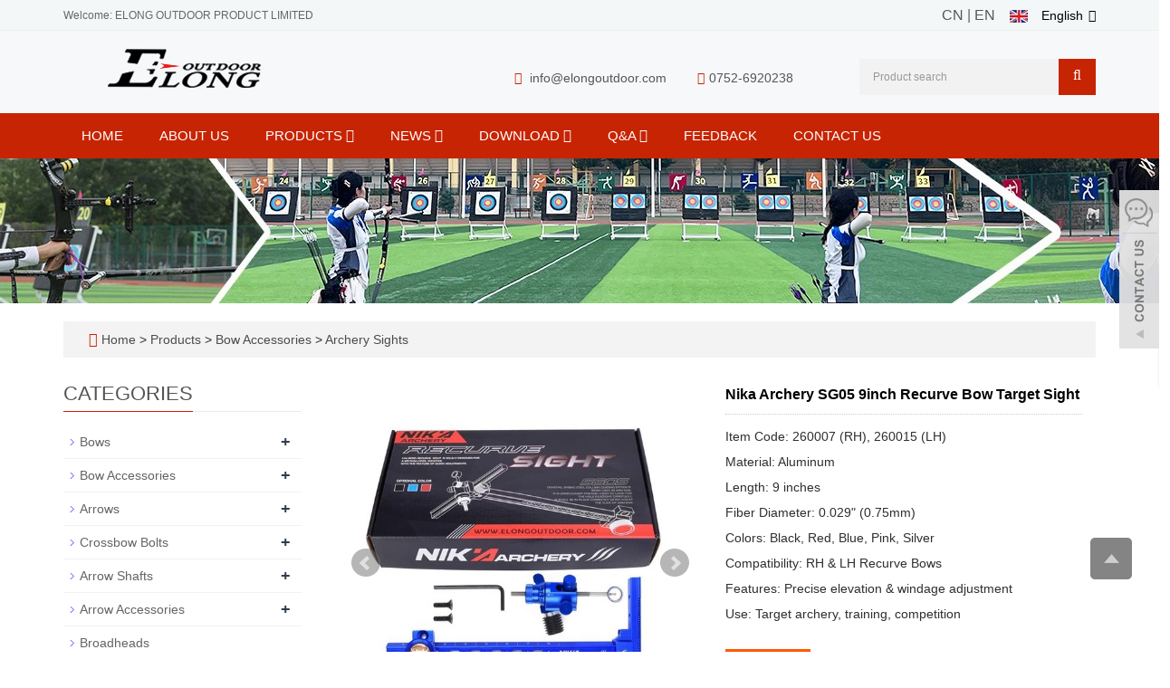

--- FILE ---
content_type: text/html; charset=utf-8
request_url: https://www.elongoutdoor.com/en/product/product-83-310.html
body_size: 10454
content:
 <!DOCTYPE html>
<html lang="en">
  <head>
    <meta charset="utf-8">
    <meta http-equiv="X-UA-Compatible" content="IE=edge">
    <meta name="viewport" content="width=device-width, initial-scale=1">
    <title>Nika Archery SG05 9inch Recurve Bow Target Sight</title>
    <meta name="keywords" content="Target Sight, Bow Sight, Archery Accessories, Recurve Bow Target Sigh" />
    <meta name="description" content="Nika Archery SG05 9-inch Recurve Bow Target Sight. CNC aluminum, lightweight and durable, with precision laser scale adjustment. Available in 5 colors." />
    <meta name="applicable-device"content="pc,mobile">
    <link href="/Public/css/bootstrap.css" rel="stylesheet">
    <link href="/Home/Tpl/default/Public/css/bxslider.css" rel="stylesheet">
    <link href="/Home/Tpl/default/Public/css/style.css" rel="stylesheet">
    <script src="/Public/js/jquery.min.js"></script>
    <script src="/Home/Tpl/default/Public/js/bxslider.min.js"></script>
    <script src="/Home/Tpl/default/Public/js/common.js"></script>
    <script src="/Public/js/bootstrap.js"></script>
    <!--[if lt IE 9]>
        <script src="https://cdn.bootcss.com/html5shiv/3.7.2/html5shiv.min.js"></script>
        <script src="https://cdn.bootcss.com/respond.js/1.4.2/respond.min.js"></script>
    <![endif]-->
    <!-- Google Tag Manager -->
<script>(function(w,d,s,l,i){w[l]=w[l]||[];w[l].push({'gtm.start':
new Date().getTime(),event:'gtm.js'});var f=d.getElementsByTagName(s)[0],
j=d.createElement(s),dl=l!='dataLayer'?'&l='+l:'';j.async=true;j.src=
'https://www.googletagmanager.com/gtm.js?id='+i+dl;f.parentNode.insertBefore(j,f);
})(window,document,'script','dataLayer','GTM-W8P6RDV');</script>
<!-- End Google Tag Manager -->    <link href="/Home/Tpl/default/Public/css/lightbox.css" rel="stylesheet">
    <script src="/Home/Tpl/default/Public/js/lightbox.js"></script>
    <script type="text/javascript">
        $(document).ready(function(){
            $('.showpic_flash').bxSlider({
              pagerCustom: '#pic-page',
               adaptiveHeight: true,
            });

        });
    </script>
  </head>
  <body id="product">
  
      <!-- Google Tag Manager (noscript) -->
<noscript><iframe src="https://www.googletagmanager.com/ns.html?id=GTM-W8P6RDV"
height="0" width="0" style="display:none;visibility:hidden"></iframe></noscript>
<!-- End Google Tag Manager (noscript) --><header>
	
<link type="text/css" rel="stylesheet" href="/Home/Tpl/default/Public/fonts/font-awesome/css/font-awesome.min.css"/>
<link type="text/css" rel="stylesheet" href="/Home/Tpl/default/Public/fonts/ionicons/css/ionicons.min.css"/>
<link type="text/css" rel="stylesheet" href="/Home/Tpl/default/Public/fonts/medical-icons/style.css"/>

<div class="top_bg">
	<div class="container">
		<span class="top_name">Welcome: ELONG OUTDOOR PRODUCT LIMITED</span><link href="/Home/Tpl/default/Public/css/translate.css" rel="stylesheet">
<div class="change-language">
  <div class="change-language-info">
    <div class="change-language-title medium-title">
      <div class="language-flag language-flag-en">
        <a href="#"><IMG src="/Home/Tpl/default/Public/images/ico_english.gif"><span>English</span> </a>
      </div>
    </div>
    <div class="change-language-cont sub-content">
      <ul class="prisna-wp-translate-seo">
        <li class="language-flag">
          <a href="#" data-lang="zh-CN">
            <IMG src="/Home/Tpl/default/Public/images/ico_chinese.gif"><span>Chinese</span>
          </a>
        </li>
        <li class="language-flag">
          <a href="#" data-lang="de">
            <IMG src="/Home/Tpl/default/Public/images/ico_deutsch1.gif"><span>Deutsch</span>
          </a>
        </li>
        <li class="language-flag">
          <a href="#" data-lang="es">
            <IMG src="/Home/Tpl/default/Public/images/ico_espanol.gif"><span>Espanol</span>
          </a>
        </li>
        <li class="language-flag">
          <a href="#" data-lang="fr">
            <IMG src="/Home/Tpl/default/Public/images/ico_francies.gif"><span>Francais</span>
          </a>
        </li>
        <li class="language-flag">
          <a href="#" data-lang="it">
            <IMG src="/Home/Tpl/default/Public/images/ico_italino.gif"><span>Italiano</span>
          </a>
        </li>
        <li class="language-flag">
          <a href="#" data-lang="pt">
            <IMG src="/Home/Tpl/default/Public/images/ico_portgues.gif"><span>Portugues</span>
          </a>
        </li>
        <li class="language-flag">
          <a href="#" data-lang="ja">
            <IMG src="/Home/Tpl/default/Public/images/ico_japan.jpg"><span>Japanese</span>
          </a>
        </li>
        <li class="language-flag">
          <a href="#" data-lang="ko">
            <IMG src="/Home/Tpl/default/Public/images/ico_korea.jpg"><span>Korean</span>
          </a>
        </li>
        <li class="language-flag">
          <a href="#" data-lang="ar">
            <IMG src="/Home/Tpl/default/Public/images/ico_arabia.jpg"><span>Arabic</span>
          </a>
        </li>
        <li class="language-flag">
          <a href="#" data-lang="ru">
            <IMG src="/Home/Tpl/default/Public/images/ico_russia.jpg"><span>Russian</span>
          </a>
        </li>

      <ul>
    </div>
  </div>
</div>

<!-- Code provided by Google -->
          <div id="google_translate_element" style="display:none;"></div>
          <script type="text/javascript">
            function googleTranslateElementInit() {
              new google.translate.TranslateElement({pageLanguage: 'en', autoDisplay: false}, 'google_translate_element'); //remove the layout
            }
          </script>
          <script src="//translate.google.com/translate_a/element.js?cb=googleTranslateElementInit" async type="text/javascript"></script>


          <script type="text/javascript">
              function triggerHtmlEvent(element, eventName) {
          var event;
          if(document.createEvent) {
              event = document.createEvent('HTMLEvents');
              event.initEvent(eventName, true, true);
              element.dispatchEvent(event);
          } else {
              event = document.createEventObject();
              event.eventType = eventName;
              element.fireEvent('on' + event.eventType, event);
          }
          }
                      <!-- Flag click handler -->
          $('.language-flag a').click(function(e) {

            e.preventDefault();
            var lang = $(this).data('lang');
            $('#google_translate_element select option').each(function(){
               // console.log($(this).val());
              if($(this).val().indexOf(lang) > -1) {
                  $(this).parent().val($(this).val());
                  var container = document.getElementById('google_translate_element');
                  var select = container.getElementsByTagName('select')[0];
                  triggerHtmlEvent(select, 'change');
              }
          });
          });

          </script>		<div class="top_lang">
				<a href="/cn/index.html" title="Chinese">CN</a>&nbsp;|
	            <a href="/" title="English">EN</a>&nbsp;
			    <a href="/en/inquiry" target="_blank" class="nav_inquiry"><i class="fa fa-shopping-cart"></i></a>
			</div>	</div>
</div>

<div class="container">
	<div class="row">
		<div class="col-xs-12 col-sm-9 col-md-5">
			<a href="https://www.elongoutdoor.com"><img src="/Uploads/6371a397360ef.png" class="logo" alt="惠州市羿龙体育用品有限公司"/></a>
		</div>                  
		<div class="col-xs-12 col-sm-3 col-md-7">
			<div class="top_email">
				<i class="fa fa-envelope" aria-hidden="true"></i>
				<a href="/cdn-cgi/l/email-protection#620b0c040d22070e0d0c050d1716060d0d104c010d0f"><span class="__cf_email__" data-cfemail="8de4e3ebe2cde8e1e2e3eae2f8f9e9e2e2ffa3eee2e0">[email&#160;protected]</span></a>                      
				<span class="phone"><i class="fa fa-phone" aria-hidden="true"></i>0752-6920238</span>
			</div>
			<div class="top_search">
				<form id="searchform" method="get" action="/search/index/g/e.html">
					<div class="input-group search_group">
						<input type="text" name="name" class="form-control input-sm" placeholder="Product search">
						<span class="input-group-btn">
							<span id="search_submit" onclick="searchform.submit();" title="Product search" class="fa fa-search btn-lg" aria-hidden="true"></span>
						</span>
					</div>
				</form>
			</div>
		</div>
	</div>
</div>

      <!-- Fixed navbar -->
<nav id="top_nav" class="navbar navbar-default navbar-static-top">
	<div class="container">
		<div class="navbar-header">
			<button type="button" class="navbar-toggle collapsed" data-toggle="collapse" data-target="#navbar" aria-expanded="false" aria-controls="navbar">
				<span class="sr-only">Toggle navigation</span>
				<span class="icon-bar"></span>
				<span class="icon-bar"></span>
				<span class="icon-bar"></span>
			</button>
			<span id="search_btn" class="glyphicon glyphicon-search" aria-hidden="true"></span>
            <a class="navbar-brand" href="#">CATEGORIES</a>
		</div>
		
		<div id="navbar" class="navbar-collapse collapse">
			<ul class="nav navbar-nav">
				<li><a href="/">Home</a></li>
										<li>
							<a href=" /en/About-us.html">About us</a>
						</li><li class="dropdown">
							<a href="/en/Product.html">Products								<b id="app_menudown1" class="dropdown-toggle" data-toggle="dropdown" role="button" aria-expanded="false"><span class="fa fa-angle-down"></span></b>
							</a>
							<a href="/en/Product.html" id="app_menudown" class="dropdown-toggle" data-toggle="dropdown" role="button" aria-expanded="false"><span class="fa fa-angle-down"></span></a>
							<ul class="dropdown-menu nav_small" role="menu">
								<li class="dropdown">
										<a href="/en/Bows.html">Bows </a>                        
										<ul class="dropdown-menu2" >
											<li class="dropdown"><a href="/en/recurve-riser.html"><i class="fa fa-angle-double-right" aria-hidden="true"></i>
													Recurve Riser</a></li><li class="dropdown"><a href="/en/recurve-bow-limbs.html"><i class="fa fa-angle-double-right" aria-hidden="true"></i>
													Recurve Bow Limbs</a></li><li class="dropdown"><a href="/en/Youth-Bows.html"><i class="fa fa-angle-double-right" aria-hidden="true"></i>
													Youth Bows</a></li><li class="dropdown"><a href="/en/Traditional-Bow.html"><i class="fa fa-angle-double-right" aria-hidden="true"></i>
													Traditional Bow</a></li><li class="dropdown"><a href="/en/Recurve-Bow.html"><i class="fa fa-angle-double-right" aria-hidden="true"></i>
													Recurve Bow</a></li><li class="dropdown"><a href="/en/Compound-Bow-Limbs.html"><i class="fa fa-angle-double-right" aria-hidden="true"></i>
													Compound Bow Limbs</a></li><li class="dropdown"><a href="/en/Crossbow-limbs.html"><i class="fa fa-angle-double-right" aria-hidden="true"></i>
													Crossbow Limbs </a></li>									</li>
										</ul><li class="dropdown">
										<a href="/en/Bow-Accessories.html">Bow Accessories </a>                        
										<ul class="dropdown-menu2" >
											<li class="dropdown"><a href="/en/Arrow-Rests.html"><i class="fa fa-angle-double-right" aria-hidden="true"></i>
													Arrow Rest</a></li><li class="dropdown"><a href="/en/Dampeners.html"><i class="fa fa-angle-double-right" aria-hidden="true"></i>
													Dampeners</a></li><li class="dropdown"><a href="/en/Stabilizer.html"><i class="fa fa-angle-double-right" aria-hidden="true"></i>
													Stabilizer</a></li><li class="dropdown"><a href="/en/Archery-Sights.html"><i class="fa fa-angle-double-right" aria-hidden="true"></i>
													Archery Sights</a></li><li class="dropdown"><a href="/en/Wrist-Sling.html"><i class="fa fa-angle-double-right" aria-hidden="true"></i>
													Wrist Sling</a></li><li class="dropdown"><a href="/en/Plunger-.html"><i class="fa fa-angle-double-right" aria-hidden="true"></i>
													Plunger</a></li><li class="dropdown"><a href="/en/Clicker.html"><i class="fa fa-angle-double-right" aria-hidden="true"></i>
													Clicker</a></li><li class="dropdown"><a href="/en/String-Wax.html"><i class="fa fa-angle-double-right" aria-hidden="true"></i>
													String Wax</a></li><li class="dropdown"><a href="/en/Bow-string-and-accessories.html"><i class="fa fa-angle-double-right" aria-hidden="true"></i>
													Bow String & Accessories</a></li><li class="dropdown"><a href="/en/bags-and-cases.html"><i class="fa fa-angle-double-right" aria-hidden="true"></i>
													Bags & Cases </a></li><li class="dropdown"><a href="/en/Bowsquare.html"><i class="fa fa-angle-double-right" aria-hidden="true"></i>
													Bowsquare</a></li><li class="dropdown"><a href="/en/Bow-Stringer.html"><i class="fa fa-angle-double-right" aria-hidden="true"></i>
													Bow Stringer</a></li><li class="dropdown"><a href="/en/D-Loops.html"><i class="fa fa-angle-double-right" aria-hidden="true"></i>
													D Loops</a></li><li class="dropdown"><a href="/en/Limb-Bolt.html"><i class="fa fa-angle-double-right" aria-hidden="true"></i>
													Limb Bolt</a></li>									</li>
										</ul><li class="dropdown">
										<a href="/en/Arrows.html">Arrows </a>                        
										<ul class="dropdown-menu2" >
											<li class="dropdown"><a href="/en/Aluminum-Arrows.html"><i class="fa fa-angle-double-right" aria-hidden="true"></i>
													Aluminum Arrows</a></li><li class="dropdown"><a href="/en/Carbon-Arrows.html"><i class="fa fa-angle-double-right" aria-hidden="true"></i>
													Carbon Arrows</a></li><li class="dropdown"><a href="/en/Hybird-Carbon-Arrows.html"><i class="fa fa-angle-double-right" aria-hidden="true"></i>
													Hybird Carbon Arrows</a></li><li class="dropdown"><a href="/en/Fiberglass-Arrows.html"><i class="fa fa-angle-double-right" aria-hidden="true"></i>
													Fiberglass Arrows</a></li><li class="dropdown"><a href="/en/Rollfiberglass-Arrow.html"><i class="fa fa-angle-double-right" aria-hidden="true"></i>
													Rollfiberglass Arrow</a></li><li class="dropdown"><a href="/en/wooden-arrow.html"><i class="fa fa-angle-double-right" aria-hidden="true"></i>
													Wooden arrow</a></li><li class="dropdown"><a href="/en/Bowfishing-Arrow-.html"><i class="fa fa-angle-double-right" aria-hidden="true"></i>
													Bowfishing Arrow </a></li>									</li>
										</ul><li class="dropdown">
										<a href="/en/Crossbow-Bolts.html">Crossbow Bolts </a>                        
										<ul class="dropdown-menu2" >
											<li class="dropdown"><a href="/en/Carbon-Bolts.html"><i class="fa fa-angle-double-right" aria-hidden="true"></i>
													Carbon Bolts</a></li><li class="dropdown"><a href="/en/Rollfiberglass-Bolts.html"><i class="fa fa-angle-double-right" aria-hidden="true"></i>
													Rollfiberglass Bolts</a></li><li class="dropdown"><a href="/en/Fiberglass-Bolts.html"><i class="fa fa-angle-double-right" aria-hidden="true"></i>
													Fiberglass Bolts</a></li><li class="dropdown"><a href="/en/Aluminum-Bolts.html"><i class="fa fa-angle-double-right" aria-hidden="true"></i>
													Aluminum Bolts</a></li><li class="dropdown"><a href="/en/Plastic-Bolts.html"><i class="fa fa-angle-double-right" aria-hidden="true"></i>
													Plastic Bolts</a></li>									</li>
										</ul><li class="dropdown">
										<a href="/en/Arrow-Shafts.html">Arrow Shafts </a>                        
										<ul class="dropdown-menu2" >
											<li class="dropdown"><a href="/en/Fiberglass-Shaft.html"><i class="fa fa-angle-double-right" aria-hidden="true"></i>
													Fiberglass Shaft</a></li><li class="dropdown"><a href="/en/Carbon-Shaft.html"><i class="fa fa-angle-double-right" aria-hidden="true"></i>
													Carbon Shaft</a></li><li class="dropdown"><a href="/en/Aluminum-Shaft-.html"><i class="fa fa-angle-double-right" aria-hidden="true"></i>
													Aluminum Shaft </a></li><li class="dropdown"><a href="/en/Wooden-Shaft.html"><i class="fa fa-angle-double-right" aria-hidden="true"></i>
													Wooden Shaft</a></li><li class="dropdown"><a href="/en/Rollfiberglass-Shaft.html"><i class="fa fa-angle-double-right" aria-hidden="true"></i>
													Rollfiberglass Shaft</a></li>									</li>
										</ul><li class="dropdown">
										<a href="/en/Arrow-Accessories-1.html">Arrow Accessories </a>                        
										<ul class="dropdown-menu2" >
											<li class="dropdown"><a href="/en/Points.html"><i class="fa fa-angle-double-right" aria-hidden="true"></i>
													Points</a></li><li class="dropdown"><a href="/en/Vane.html"><i class="fa fa-angle-double-right" aria-hidden="true"></i>
													Vane</a></li><li class="dropdown"><a href="/en/Nocks.html"><i class="fa fa-angle-double-right" aria-hidden="true"></i>
													Nocks</a></li><li class="dropdown"><a href="/en/Feathers.html"><i class="fa fa-angle-double-right" aria-hidden="true"></i>
													Feathers</a></li><li class="dropdown"><a href="/en/Pin-needle.html"><i class="fa fa-angle-double-right" aria-hidden="true"></i>
													Pin Needle</a></li><li class="dropdown"><a href="/en/Nock-Collar.html"><i class="fa fa-angle-double-right" aria-hidden="true"></i>
													Nock Collar</a></li><li class="dropdown"><a href="/en/Inserts.html"><i class="fa fa-angle-double-right" aria-hidden="true"></i>
													Inserts</a></li>									</li>
										</ul><li class="dropdown">
										<a href="/en/Broadheads.html">Broadheads </a>                        
										<ul class="dropdown-menu2" >
																				</li>
										</ul><li class="dropdown">
										<a href="/en/Slingshots-and-Knives.html">Slingshots & Knives </a>                        
										<ul class="dropdown-menu2" >
																				</li>
										</ul><li class="dropdown">
										<a href="/en/Shooting-Gear.html">Shooting Gear </a>                        
										<ul class="dropdown-menu2" >
											<li class="dropdown"><a href="/en/Targets.html"><i class="fa fa-angle-double-right" aria-hidden="true"></i>
													Targets</a></li><li class="dropdown"><a href="/en/Bow-Stand.html"><i class="fa fa-angle-double-right" aria-hidden="true"></i>
													Bow Stand</a></li><li class="dropdown"><a href="/en/Arm-Guards.html"><i class="fa fa-angle-double-right" aria-hidden="true"></i>
													Armguards</a></li><li class="dropdown"><a href="/en/Shooting-Gloves.html"><i class="fa fa-angle-double-right" aria-hidden="true"></i>
													Shooting Gloves</a></li><li class="dropdown"><a href="/en/Chest-Guards.html"><i class="fa fa-angle-double-right" aria-hidden="true"></i>
													Chest Guards</a></li><li class="dropdown"><a href="/en/Quivers.html"><i class="fa fa-angle-double-right" aria-hidden="true"></i>
													Quivers</a></li><li class="dropdown"><a href="/en/Arrow-Pullers.html"><i class="fa fa-angle-double-right" aria-hidden="true"></i>
													Arrow Pullers</a></li><li class="dropdown"><a href="/en/Releases.html"><i class="fa fa-angle-double-right" aria-hidden="true"></i>
													Releases</a></li><li class="dropdown"><a href="/en/Finger-Guards.html"><i class="fa fa-angle-double-right" aria-hidden="true"></i>
													Finger Guards</a></li><li class="dropdown"><a href="/en/list-1-2.html"><i class="fa fa-angle-double-right" aria-hidden="true"></i>
													Thumb Ring Wrist Strap</a></li><li class="dropdown"><a href="/en/list-1-51.html"><i class="fa fa-angle-double-right" aria-hidden="true"></i>
													Thumb Ring</a></li><li class="dropdown"><a href="/en/list-6-42.html"><i class="fa fa-angle-double-right" aria-hidden="true"></i>
													Stretchband</a></li>									</li>
										</ul><li class="dropdown">
										<a href="/en/CS-Shooting-Equipment.html">CS Shooting Equipment </a>                        
										<ul class="dropdown-menu2" >
																				</li>
										</ul><li class="dropdown">
										<a href="/en/archery-peripherals.html">Archery Peripherals </a>                        
										<ul class="dropdown-menu2" >
																				</li>
										</ul><li class="dropdown">
										<a href="/en/list-3-20.html">Others </a>                        
										<ul class="dropdown-menu2" >
											<li class="dropdown"><a href="/en/Crossbow-Rope.html"><i class="fa fa-angle-double-right" aria-hidden="true"></i>
													Crossbow Rope</a></li><li class="dropdown"><a href="/en/Tactical-portable-ladder.html"><i class="fa fa-angle-double-right" aria-hidden="true"></i>
													Tactical portable ladder</a></li><li class="dropdown"><a href="/en/Crossbow-String.html"><i class="fa fa-angle-double-right" aria-hidden="true"></i>
													Crossbow String</a></li><li class="dropdown"><a href="/en/list-8-59.html"><i class="fa fa-angle-double-right" aria-hidden="true"></i>
													Trail Markers</a></li><li class="dropdown"><a href="/en/list-0-26.html"><i class="fa fa-angle-double-right" aria-hidden="true"></i>
													Bow Hanger </a></li><li class="dropdown"><a href="/en/list-8-34.html"><i class="fa fa-angle-double-right" aria-hidden="true"></i>
													String Buckle</a></li><li class="dropdown"><a href="/en/list-1-1.html"><i class="fa fa-angle-double-right" aria-hidden="true"></i>
													Buckle Plier</a></li>									</li>
										</ul>							</ul>
						</li>
						<li class="dropdown">
							<a href="/en/News.html">News								<b id="app_menudown1" class="dropdown-toggle" data-toggle="dropdown" role="button" aria-expanded="false"><span class="fa fa-angle-down"></span></b>
							</a>
							<a href="/en/News.html" id="app_menudown" class="dropdown-toggle" data-toggle="dropdown" role="button" aria-expanded="false"><span class="fa fa-angle-down"></span></a>
							<ul class="dropdown-menu nav_small" role="menu">
								<li class="dropdown">
										<a href="/en/Company-new.html">Company new </a>                        
										<ul class="dropdown-menu2" >
											<li class="dropdown"><a href="/en/Department-of-journalism.html"><i class="fa fa-angle-double-right" aria-hidden="true"></i>
													Department new</a></li>									</li>
										</ul>							</ul>
						</li>
						<li class="dropdown">
							<a href="/en/download.html">Download								<b id="app_menudown1" class="dropdown-toggle" data-toggle="dropdown" role="button" aria-expanded="false"><span class="fa fa-angle-down"></span></b>
							</a>
							<a href="/en/download.html" id="app_menudown" class="dropdown-toggle" data-toggle="dropdown" role="button" aria-expanded="false"><span class="fa fa-angle-down"></span></a>
							<ul class="dropdown-menu nav_small" role="menu">
								<li class="dropdown">
										<a href="/en/download28.html">Product Manuals </a>                        
										<ul class="dropdown-menu2" >
																				</li>
										</ul><li class="dropdown">
										<a href="/en/download29.html">Catalogs </a>                        
										<ul class="dropdown-menu2" >
																				</li>
										</ul>							</ul>
						</li>
						<li class="dropdown">
							<a href="/en/-.html">Q&A								<b id="app_menudown1" class="dropdown-toggle" data-toggle="dropdown" role="button" aria-expanded="false"><span class="fa fa-angle-down"></span></b>
							</a>
							<a href="/en/-.html" id="app_menudown" class="dropdown-toggle" data-toggle="dropdown" role="button" aria-expanded="false"><span class="fa fa-angle-down"></span></a>
							<ul class="dropdown-menu nav_small" role="menu">
								<li class="dropdown">
										<a href="/en/arrow-selection-chart.html">Arrow Selection Chart </a>                        
										<ul class="dropdown-menu2" >
																				</li>
										</ul>							</ul>
						</li>
												<li>
							<a href="/en/Feedback.html">Feedback</a>
						</li>						<li>
							<a href="/en/Contact-us.html">Contact us</a>
						</li>			</ul>
		</div><!--/.nav-collapse -->
	</div>
</nav>
</header>
      <div class="page_bg" style="background: url(/Uploads/694273c39fd6b.jpeg) center top no-repeat;"></div>

      <div class="container">
            <div class="bread_bg">    
                  <div class="row">
                        <div class="col-xs-12 col-sm-12 col-md-12">
                              <div class="bread_nav">
                                    <span class="fa fa-home" aria-hidden="true"></span>&nbsp;<a href="/">Home</a> &gt;
<a href="/en/Product.html"> Products </a>&gt;<a href="/en/Bow-Accessories.html"> Bow Accessories </a>&gt;<a href="/en/Archery-Sights.html"> Archery Sights </a>                              </div>
                        </div>
                  </div>
            </div>
      </div>
   
      <div class="container">    
            <div class="row">

                  <!-- right -->
                  <div class="col-xs-12 col-sm-8 col-md-9" style="float:right">
                        <div class="list_box">
                              <!-- showpic -->
                              <div class="col-sm-12 col-md-6 showpic_box">
                                    <ul class="showpic_flash">
                                          <li>
                                                <a class="example-image-link" href="/Uploads/68b125cabe29f.jpg" data-lightbox="example-set" target="_blank">
                                                      <img class="example-image" src="/Uploads/68b125cabe29f.jpg" alt="Nika Archery SG05 9inch Recurve Bow Target Sight"/>
                                                </a>
                                          </li><li>
                                                <a class="example-image-link" href="/Uploads/68b125cb17434.jpg" data-lightbox="example-set" target="_blank">
                                                      <img class="example-image" src="/Uploads/68b125cb17434.jpg" alt="Nika Archery SG05 9inch Recurve Bow Target Sight"/>
                                                </a>
                                          </li><li>
                                                <a class="example-image-link" href="/Uploads/68b125cb2000c.jpg" data-lightbox="example-set" target="_blank">
                                                      <img class="example-image" src="/Uploads/68b125cb2000c.jpg" alt="Nika Archery SG05 9inch Recurve Bow Target Sight"/>
                                                </a>
                                          </li><li>
                                                <a class="example-image-link" href="/Uploads/68b125cb3d0a1.jpg" data-lightbox="example-set" target="_blank">
                                                      <img class="example-image" src="/Uploads/68b125cb3d0a1.jpg" alt="Nika Archery SG05 9inch Recurve Bow Target Sight"/>
                                                </a>
                                          </li><li>
                                                <a class="example-image-link" href="/Uploads/68b125cb9274e.jpg" data-lightbox="example-set" target="_blank">
                                                      <img class="example-image" src="/Uploads/68b125cb9274e.jpg" alt="Nika Archery SG05 9inch Recurve Bow Target Sight"/>
                                                </a>
                                          </li>                                    </ul> 
                                    <div id="pic-page">
                                          <a data-slide-index="0" href="/Uploads/68b125cabe29f.jpg">
                                                      <img src="/Uploads/68b125cabe29f.jpg" alt="Nika Archery SG05 9inch Recurve Bow Target Sight" />
                                                </a><a data-slide-index="1" href="/Uploads/68b125cb17434.jpg">
                                                      <img src="/Uploads/68b125cb17434.jpg" alt="Nika Archery SG05 9inch Recurve Bow Target Sight" />
                                                </a><a data-slide-index="2" href="/Uploads/68b125cb2000c.jpg">
                                                      <img src="/Uploads/68b125cb2000c.jpg" alt="Nika Archery SG05 9inch Recurve Bow Target Sight" />
                                                </a><a data-slide-index="3" href="/Uploads/68b125cb3d0a1.jpg">
                                                      <img src="/Uploads/68b125cb3d0a1.jpg" alt="Nika Archery SG05 9inch Recurve Bow Target Sight" />
                                                </a><a data-slide-index="4" href="/Uploads/68b125cb9274e.jpg">
                                                      <img src="/Uploads/68b125cb9274e.jpg" alt="Nika Archery SG05 9inch Recurve Bow Target Sight" />
                                                </a>                                    </div>
                              </div>  
                                     
                              <!-- product_info -->
                              <div class="col-sm-12 col-md-6 proinfo_box">
                                    <h1 class="product_h1">Nika Archery SG05 9inch Recurve Bow Target Sight</h1>
                                    <div class="product_info">
                                          <p>Item Code: 260007 (RH), 260015 (LH)<br />
Material: Aluminum<br />
Length: 9 inches<br />
Fiber Diameter: 0.029" (0.75mm)<br />
Colors: Black, Red, Blue, Pink, Silver<br />
Compatibility: RH & LH Recurve Bows<br />
Features: Precise elevation & windage adjustment<br />
Use: Target archery, training, competition<br />
</p>
                                          <div class="product_btn">
                                          <button id="gotoinquiry" class="btn btn-info page-btn">
                                                      <span class="fa fa-caret-right" aria-hidden="true"></span>&nbsp;INQUIRY
                                                </button>                                                                                    </div>
                                    </div>
                              </div>

                              <div class="product_con">
                              <p>&nbsp; &nbsp;<iframe width="560" height="315" src="https://www.youtube.com/embed/59T7n8cXREk?si=U-lap-dbR4lOH8Fr" title="YouTube video player" frameborder="0" allow="accelerometer; autoplay; clipboard-write; encrypted-media; gyroscope; picture-in-picture; web-share" allowfullscreen=""></iframe> &nbsp; &nbsp;<span style="font-size: 18px;"><br/></span></p><p><strong><span style="font-size: 18px;"><span style="font-size: 20px;"><strong style="text-wrap-mode: wrap;"><span style="font-size: 18px;">Product Description</span></strong></span></span></strong></p><p>Nika Archery SG05 Recurve Bow Target Sight is designed for precision target shooting with a lightweight all-aluminum structure. The sight features a 9-inch extension and 5.7-inch elevation bar for stable aiming, while the laser-engraved scale ensures accurate adjustments.</p><p>Material: CNC-machined aluminum</p><p>Fiber diameter: 0.029&quot; (0.75 mm)</p><p>Weight: 195 g</p><p>Thread specs: Quasi-core 8-32UNC; Block installation 10-24UNC</p><p>Color options: Black, Red, Blue, Pink, Silver</p><p>Compatibility: Right and Left Hand shooters</p><p>Set includes: Main body stand, quasi-core unit, 2 × 10-24 × 5/8&quot; screws</p><p>Key Features</p><p>Lightweight design, stable and durable for competition use</p><p>Large adjustment range for precise aiming</p><p>Available in multiple anodized colors</p><hr/><p><img src="https://www.elongoutdoor.com/Uploads/image/20230508/1683535422772996.jpg" title="1683535422772996.jpg" alt="9inch bow sight-9.jpg" style="text-wrap-mode: wrap;"/></p><p><img src="/Uploads/image/20230508/1683535412911728.jpg" title="1683535412911728.jpg" alt="9inch bow sight-12.jpg"/></p><p><img src="https://www.elongoutdoor.com/Uploads/image/20230508/1683535447546621.jpg" title="1683535447546621.jpg" alt="9inch bow sight-13.jpg" style="text-wrap-mode: wrap;"/></p><p><img src="/Uploads/image/20230508/1683535438399547.jpg" title="1683535438399547.jpg" alt="9inch bow sight-8.jpg"/></p><p><img src="https://www.elongoutdoor.com/Uploads/image/20230508/1683535477297195.jpg" title="1683535477297195.jpg" alt="9inch bow sight-2.jpg" style="text-wrap-mode: wrap;"/></p><p><img src="/Uploads/image/20230508/1683535464136082.jpg" title="1683535464136082.jpg" alt="9inch bow sight-1.jpg"/></p><p><img src="/Uploads/image/20230508/1683535487907246.jpg" title="1683535487907246.jpg" alt="9inch bow sight-3.jpg"/></p><p><img src="/Uploads/image/20230508/1683535522633422.jpg" title="1683535522633422.jpg" alt="9inch bow sight-14.jpg"/></p><p><br/></p>                              </div>

                              <div class="point">
                                    <span class="to_prev col-xs-12 col-sm-6 col-md-6">PREVIOUS：<a href="/en/product/product-89-561.html" title="Nika  Archery ST-1 Stabilizer V-Bar">Nika  Archery ST-1 Stabilizer V-Bar</a></span>
                                    <span class="to_next col-xs-12 col-sm-6 col-md-6">NEXT：<a href="/en/product/product-68-362.html" title="Nika Archery ST-1 Rubber Ball Dampers ">Nika Archery ST-1 Rubber Ball Dampers </a></span>
                              </div>
                        </div>

                        <div id="inquiry">
                              <div class="right_head">
                                    <h2><span>INQUIRY</span></h2>
                              </div>
                              <div class="feedback">
                                    <form id="myform" name="myform" class="form-horizontal" method="post" action="/?m=Inquiry&a=check&g=e" onSubmit="return CheckJob()">

                                          <div class="form-group">
                                                <label for="name"class="col-sm-3 control-label">WhatsApp:</label>
                                                <div class="col-sm-6">
                                                      <input type="text" name="name" class="form-control" id="name" placeholder="Required" required="required">
                                                      <input type="hidden" name="pid" value="298">
                                                </div>
                                          </div>

                                          <div class="form-group">
                                                  <label for="email"class="col-sm-3 control-label">Email:</label>
                                                  <div class="col-sm-6">
                                                        <input type="email" name="email" class="form-control" id="email" placeholder="Required" required="required">
                                                  </div>
                                            </div>

                                          <div class="form-group">
                                                <label for="contents" class="col-sm-3 control-label">Content:</label>
                                                <div class="col-sm-6">
                                                      <textarea name="contents" class="form-control" rows="3"></textarea>
                                                </div>
                                          </div>

                                          <div class="form-group">
                                                <label for="code" class="col-xs-12 col-sm-3 control-label">Captcha:</label>
                                                <div class="col-xs-7 col-sm-2">
                                                      <input type="text" name="code" class="form-control" id="code">
                                                </div>
                                                <div class="col-xs-2 col-sm-1">
                                                      <img class="codeimg" src="/common/verify.html" onclick='this.src=this.src+"?"+Math.random()'/>
                                                </div>
                                          </div>

                                          <div class="form-group">
                                                <div class="col-sm-offset-3 col-sm-10">
                                                      <button type="submit" name="button" value="Send" class="btn btn-danger page-btn">Send</button>&nbsp;
                                                      <button type="reset" name="reset" class="btn btn-default grey-btn">Reset</button>
                                                </div>
                                          </div>
                                    </form>
                              </div>
                        </div>                      
                        <div class="list_related">
                              <div class="right_head">
                                    <h2><span>RELATED PRODUCTS</span></h2>
                              </div>
                              <div class="product_list related_list">
                                    <div class="col-sm-4 col-md-3 col-mm-6 product_img">
                                          <a href="/en/product/products-0-65.html">
                                                <img  src="/Uploads/68b16f00ab85e.jpg" class="img-thumbnail" alt="Elong Outdoor SG03 Recurve Bow Target Sight  "/>
                                          </a>
                                          <p class="product_title">
                                                <a href="/en/product/products-0-65.html" title="Elong Outdoor SG03 Recurve Bow Target Sight  ">Elong Outdoor SG03 Recurve</a>
                                          </p>
                                    </div><div class="col-sm-4 col-md-3 col-mm-6 product_img">
                                          <a href="/en/product/product-79-273.html">
                                                <img  src="/Uploads/68b508f78ad5c.jpg" class="img-thumbnail" alt="Archery 5-pin Bow Sight Compound Bow Hunting"/>
                                          </a>
                                          <p class="product_title">
                                                <a href="/en/product/product-79-273.html" title="Archery 5-pin Bow Sight Compound Bow Hunting">Archery 5-pin Bow Sight Co</a>
                                          </p>
                                    </div><div class="col-sm-4 col-md-3 col-mm-6 product_img">
                                          <a href="/en/product/product-48-483.html">
                                                <img  src="/Uploads/68b01fd0f0536.jpg" class="img-thumbnail" alt="Nika Archery SG06 6inch Recurve Bow Sight"/>
                                          </a>
                                          <p class="product_title">
                                                <a href="/en/product/product-48-483.html" title="Nika Archery SG06 6inch Recurve Bow Sight">Nika Archery SG06 6inch Re</a>
                                          </p>
                                    </div><div class="col-sm-4 col-md-3 col-mm-6 product_img">
                                          <a href="/en/product/archery-3-pin-compound-recurve-bow-sight.html">
                                                <img  src="/Uploads/66c702521f7c8.jpg" class="img-thumbnail" alt="Archery 3-pin Compound Recurve Bow Sight"/>
                                          </a>
                                          <p class="product_title">
                                                <a href="/en/product/archery-3-pin-compound-recurve-bow-sight.html" title="Archery 3-pin Compound Recurve Bow Sight">Archery 3-pin Compound Rec</a>
                                          </p>
                                    </div>                              </div>
                        </div>

                  </div>

                  <!-- left -->
                  <div class="col-xs-12 col-sm-4 col-md-3">
                        <h3 class="left_h3"><span>CATEGORIES</span></h3>
                        <div class="left_column">
                              <ul class="left_nav_ul" id="firstpane">
      <li>
            <a class="biglink" href="/en/Bows.html">Bows</a><span class="menu_head">+</span>
      
            <ul class="left_snav_ul menu_body">
            <li><a href="/en/recurve-riser.html">Recurve Riser</a></li><li><a href="/en/recurve-bow-limbs.html">Recurve Bow Limbs</a></li><li><a href="/en/Youth-Bows.html">Youth Bows</a></li><li><a href="/en/Traditional-Bow.html">Traditional Bow</a></li><li><a href="/en/Recurve-Bow.html">Recurve Bow</a></li><li><a href="/en/Compound-Bow-Limbs.html">Compound Bow Limbs</a></li><li><a href="/en/Crossbow-limbs.html">Crossbow Limbs </a></li>            </ul>
          </li><li>
            <a class="biglink" href="/en/Bow-Accessories.html">Bow Accessories</a><span class="menu_head">+</span>
      
            <ul class="left_snav_ul menu_body">
            <li><a href="/en/Arrow-Rests.html">Arrow Rest</a></li><li><a href="/en/Dampeners.html">Dampeners</a></li><li><a href="/en/Stabilizer.html">Stabilizer</a></li><li><a href="/en/Archery-Sights.html">Archery Sights</a></li><li><a href="/en/Wrist-Sling.html">Wrist Sling</a></li><li><a href="/en/Plunger-.html">Plunger</a></li><li><a href="/en/Clicker.html">Clicker</a></li><li><a href="/en/String-Wax.html">String Wax</a></li><li><a href="/en/Bow-string-and-accessories.html">Bow String & Accessories</a></li><li><a href="/en/bags-and-cases.html">Bags & Cases </a></li><li><a href="/en/Bowsquare.html">Bowsquare</a></li><li><a href="/en/Bow-Stringer.html">Bow Stringer</a></li><li><a href="/en/D-Loops.html">D Loops</a></li><li><a href="/en/Limb-Bolt.html">Limb Bolt</a></li>            </ul>
          </li><li>
            <a class="biglink" href="/en/Arrows.html">Arrows</a><span class="menu_head">+</span>
      
            <ul class="left_snav_ul menu_body">
            <li><a href="/en/Aluminum-Arrows.html">Aluminum Arrows</a></li><li><a href="/en/Carbon-Arrows.html">Carbon Arrows</a></li><li><a href="/en/Hybird-Carbon-Arrows.html">Hybird Carbon Arrows</a></li><li><a href="/en/Fiberglass-Arrows.html">Fiberglass Arrows</a></li><li><a href="/en/Rollfiberglass-Arrow.html">Rollfiberglass Arrow</a></li><li><a href="/en/wooden-arrow.html">Wooden arrow</a></li><li><a href="/en/Bowfishing-Arrow-.html">Bowfishing Arrow </a></li>            </ul>
          </li><li>
            <a class="biglink" href="/en/Crossbow-Bolts.html">Crossbow Bolts</a><span class="menu_head">+</span>
      
            <ul class="left_snav_ul menu_body">
            <li><a href="/en/Carbon-Bolts.html">Carbon Bolts</a></li><li><a href="/en/Rollfiberglass-Bolts.html">Rollfiberglass Bolts</a></li><li><a href="/en/Fiberglass-Bolts.html">Fiberglass Bolts</a></li><li><a href="/en/Aluminum-Bolts.html">Aluminum Bolts</a></li><li><a href="/en/Plastic-Bolts.html">Plastic Bolts</a></li>            </ul>
          </li><li>
            <a class="biglink" href="/en/Arrow-Shafts.html">Arrow Shafts</a><span class="menu_head">+</span>
      
            <ul class="left_snav_ul menu_body">
            <li><a href="/en/Fiberglass-Shaft.html">Fiberglass Shaft</a></li><li><a href="/en/Carbon-Shaft.html">Carbon Shaft</a></li><li><a href="/en/Aluminum-Shaft-.html">Aluminum Shaft </a></li><li><a href="/en/Wooden-Shaft.html">Wooden Shaft</a></li><li><a href="/en/Rollfiberglass-Shaft.html">Rollfiberglass Shaft</a></li>            </ul>
          </li><li>
            <a class="biglink" href="/en/Arrow-Accessories-1.html">Arrow Accessories</a><span class="menu_head">+</span>
      
            <ul class="left_snav_ul menu_body">
            <li><a href="/en/Points.html">Points</a></li><li><a href="/en/Vane.html">Vane</a></li><li><a href="/en/Nocks.html">Nocks</a></li><li><a href="/en/Feathers.html">Feathers</a></li><li><a href="/en/Pin-needle.html">Pin Needle</a></li><li><a href="/en/Nock-Collar.html">Nock Collar</a></li><li><a href="/en/Inserts.html">Inserts</a></li>            </ul>
          </li><li>
            <a class="biglink" href="/en/Broadheads.html">Broadheads</a><span class="menu_head">+</span>
      
            <ul class="left_snav_ul menu_body">
                        </ul>
          </li><li>
            <a class="biglink" href="/en/Slingshots-and-Knives.html">Slingshots & Knives</a><span class="menu_head">+</span>
      
            <ul class="left_snav_ul menu_body">
                        </ul>
          </li><li>
            <a class="biglink" href="/en/Shooting-Gear.html">Shooting Gear</a><span class="menu_head">+</span>
      
            <ul class="left_snav_ul menu_body">
            <li><a href="/en/Targets.html">Targets</a></li><li><a href="/en/Bow-Stand.html">Bow Stand</a></li><li><a href="/en/Arm-Guards.html">Armguards</a></li><li><a href="/en/Shooting-Gloves.html">Shooting Gloves</a></li><li><a href="/en/Chest-Guards.html">Chest Guards</a></li><li><a href="/en/Quivers.html">Quivers</a></li><li><a href="/en/Arrow-Pullers.html">Arrow Pullers</a></li><li><a href="/en/Releases.html">Releases</a></li><li><a href="/en/Finger-Guards.html">Finger Guards</a></li><li><a href="/en/list-1-2.html">Thumb Ring Wrist Strap</a></li><li><a href="/en/list-1-51.html">Thumb Ring</a></li><li><a href="/en/list-6-42.html">Stretchband</a></li>            </ul>
          </li><li>
            <a class="biglink" href="/en/CS-Shooting-Equipment.html">CS Shooting Equipment</a><span class="menu_head">+</span>
      
            <ul class="left_snav_ul menu_body">
                        </ul>
          </li><li>
            <a class="biglink" href="/en/archery-peripherals.html">Archery Peripherals</a><span class="menu_head">+</span>
      
            <ul class="left_snav_ul menu_body">
                        </ul>
          </li><li>
            <a class="biglink" href="/en/list-3-20.html">Others</a><span class="menu_head">+</span>
      
            <ul class="left_snav_ul menu_body">
            <li><a href="/en/Crossbow-Rope.html">Crossbow Rope</a></li><li><a href="/en/Tactical-portable-ladder.html">Tactical portable ladder</a></li><li><a href="/en/Crossbow-String.html">Crossbow String</a></li><li><a href="/en/list-8-59.html">Trail Markers</a></li><li><a href="/en/list-0-26.html">Bow Hanger </a></li><li><a href="/en/list-8-34.html">String Buckle</a></li><li><a href="/en/list-1-1.html">Buckle Plier</a></li>            </ul>
          </li></ul>                        </div>
                        <div class="left_news">
                              <h3 class="left_h3"><span>LATEST NEWS</span></h3>
                              <ul class="left_news">
    <li><a href="/en/new/new-76-50.html" title="Merry Christmas!">Merry Christmas!</a></li><li><a href="/en/new/new-31-342.html" title="Andrea Shkreli Claims Bronze at the 2025 Berlin Open with NIKA ARCHERY">Andrea Shkreli Claims Bronze at the </a></li><li><a href="/en/new/new-45-229.html" title="NIKA ARCHERY shines at ACAC 2025 Guangzhou!">NIKA ARCHERY shines at ACAC 2025 Gua</a></li><li><a href="/en/new/new-16-148.html" title="Deng Langtian Wins Bronze at the 2025 Indoor World Series Taipei Archery Open">Deng Langtian Wins Bronze at the 202</a></li><li><a href="/en/new/new-76-102.html" title="Liang Qiurong secures 2 silver and 1 bronze with Nika Archery on 12th national games & the 9th national special olympics games">Liang Qiurong secures 2 silver and 1</a></li>  </ul>                        </div>
                        <div class="left_contact">
      <h2 class="left_h3">CONTACT US</h2>
      <p style="padding-top:8px;">Contact: Kelly yin</p>
      <p>Phone: 15918632152</p>
      <p>Tel: 0752-6920238</p>
      <p>Email: <a href="/cdn-cgi/l/email-protection" class="__cf_email__" data-cfemail="5831363e37183d3437363f372d2c3c37372a763b3735">[email&#160;protected]</a></p>
      <p>Add: No.4 Lianxing Road,Shiwan Town,Boluo County,Huizhou Guangdong,China 516127 </p>
</div>
                  </div>

            </div>
      </div> 
    
      <nav class="navbar navbar-default navbar-fixed-bottom mfoot_box">
<div class="mfoot_nav btn-group dropup">
	<a class="dropdown-toggle"  data-toggle="dropdown" aria-haspopup="true" aria-expanded="false" href="#"><span class="fa fa-share btn-lg" aria-hidden="true"></span>Share</a>  
	<div class="dropdown-menu mfoot_eshare">
		<!-- AddToAny BEGIN -->
		<div class="a2a_kit a2a_kit_size_32 a2a_default_style" style="display: inline-block; float:left;">
			<a class="a2a_dd" href="https://www.addtoany.com/share_save"></a>
			<a class="a2a_button_facebook"></a>
			<a class="a2a_button_twitter"></a>
			<a class="a2a_button_whatsapp"></a>
			<a class="a2a_button_linkedin"></a>
		</div>
		<!-- AddToAny END -->
		<script data-cfasync="false" src="/cdn-cgi/scripts/5c5dd728/cloudflare-static/email-decode.min.js"></script><script type="text/javascript" src="//static.addtoany.com/menu/page.js"></script>
	</div>
</div>

<div class="mfoot_nav"><a href="/en/Inquiry.html"><span class="fa fa-phone btn-lg" aria-hidden="true"></span>Inquiry</a></div>
<div class="mfoot_nav"  aria-hidden="true"  data-toggle="collapse" data-target="#navbar" aria-expanded="false" aria-controls="navbar">
	<button id="foot_btn" type="button"  data-toggle="collapse" data-target="#navbar" aria-expanded="false" aria-controls="navbar" style="width:100%; border: 0px; background: transparent;">
		<span class="fa fa-th-list btn-lg"></span>Menu
	</button>
</div>
<div class="mfoot_nav"><a id="gototop" href="#"><span class="fa fa-arrow-circle-up" aria-hidden="true"></span>Top</a></div>
</nav>

<footer style="background-image: url(/Uploads/638ee1e2aa8f4.jpg);">
<div class="container">    
	<div class="row">
			
		<!-- 第一排 -->
		<div class="col-md-3 col-sm-6">
			<div class="mm" >
				<p class="footer_menu_first">About Us</p>
				<a href="https://www.elongoutdoor.com"><img src="/Uploads/6371a5e2e1357.png" class="logo1" alt="ELONG OUTDOOR PRODUCT LIMITED"/></a>
				<i class="decor-brand decor-brand_footer"></i>                                                            
				<p class="about_content"> Elong outdoor is located in Huizhou City, Guangdong Province, which was established in 2004.&nbsp;Since the enthusiasm in archery sports, we started to enter this industry.&nbsp;Our founder has full experience in related field.At the beginning, we mainly proc...</p>			</div>
		</div>
		
		<div id="nam1" class="col-xs-12 col-sm-6 col-md-6 ">
				<div class="col-xs-6 col-md-6 footer_menu">
                  <p class="footer_menu_first"><a target="_blank" href="https://www.elongoutdoor.com/en/Product.html">Products</a></p>            <p ><a target="_blank" href=" https://www.elongoutdoor.com/en/Bows.html">Bows</a></p>            <p ><a target="_blank" href="https://www.elongoutdoor.com/en/Bow-Accessories.html">Bow Accessories</a></p>            <p ><a target="_blank" href="https://www.elongoutdoor.com/en/Arrows.html">Arrows</a></p></div>
      <div class="col-xs-6 col-md-6 footer_menu">            <p class="footer_menu_first"><a target="_blank" href="https://www.elongoutdoor.com/en/News.html">Latest News</a></p>            <p ><a target="_blank" href="https://www.elongoutdoor.com/en/Company-new.html">Company new</a></p></div>			
		</div>
		
		<!-- 第四排 -->
		<div class="col-md-3 col-sm-6 ">
        	<div id="nam1" class="mm">
        		<p class="footer_menu_first">Contact Us</p>				
        		<i class="decor-brand decor-brand_footer"></i>
        		<div  class="countt">
	<ul class="list-unstyled mbn">
		<p style=""><i class="fa fa-home fa-fw"  aria-hidden="true" ></i></span>&nbsp;&nbsp;Contact: Kelly yin</p>
		<p><i class="fa fa-phone" aria-hidden="true" style="margin-left:5px;"></i></span>&nbsp;Phone: 15918632152</p>
		<p><i class="fa fa-whatsapp" aria-hidden="true" style="margin-left:5px;" ></i></span>&nbsp;Whatsapp: +86 15918632152</p>
		<p><i class="fa fa-envelope-o" aria-hidden="true" style="margin-left:5px;"></i></span>&nbsp;Email: <a style="color:#fff;" href="/cdn-cgi/l/email-protection#98f1f6fef7d8fdf4f7f6fff7edecfcf7f7eab6fbf7f5"> <span class="__cf_email__" data-cfemail="cba2a5ada48baea7a4a5aca4bebfafa4a4b9e5a8a4a6">[email&#160;protected]</span></a></p>
		<p><i class="fa fa-map-marker fa-fw"></i></span>&nbsp;&nbsp;Add: No.4 Lianxing Road,Shiwan Town,Boluo County,Huizhou Guangdong,China 516127 </p>		
</div>
						                    
        	</div>
        </div>
		
	</div>
</div> 
</footer>

<div class="footer-bar">
	
	<p>CopyRight ELONG OUTDOOR website All Right Reserved &nbsp;<a href="https://www.soonidea.cn" style="color: #fff;">POWERED BY YUKE&nbsp;</a><a href="/e_sitemap.html" target="_blank" >Sitemap</a> </p>
</div>

<!--客服面板-->
<link rel="stylesheet" type="text/css" href="/Public/css/eonline.css" />

<div id="service">
	<div id="ser_main">
		<a rel="nofollow" id="floatShow1" href="javascript:void(0);" title="Open">&nbsp;</a> 
	</div>
	
	<div id="online">
		<div class="onlineMenu">
			<ul> 
				<li class="online_title"><i class="fa fa-comments-o" style="font-size:30px; margin-right:5px;" aria-hidden="true"></i>online service</li> 				
								
				<li class="call"><a rel="nofollow" title="+86 15918632152" href="https://api.whatsapp.com/send?phone=+86 15918632152"><i class="fa fa-whatsapp" aria-hidden="true"></i>&nbsp;&nbsp;&nbsp;&nbsp;+86 15918632152</a></li>  
				<li class="call"><a rel="nofollow" title="info@elongoutdoor.com" href="/cdn-cgi/l/email-protection#bfd6d1d9d0ffdad3d0d1d8d0cacbdbd0d0cd91dcd0d2"><i class="fa fa-envelope-o" aria-hidden="true"></i> &nbsp;&nbsp;&nbsp;<span class="__cf_email__" data-cfemail="bed7d0d8d1fedbd2d1d0d9d1cbcadad1d1cc90ddd1d3">[email&#160;protected]</span></a></li>
				<li class="call">
							<div class="msggroup">
								<a target="_blank" title="Kelly" href="http://wpa.qq.com/msgrd?v=3&uin=992856763&site=qq&menu=yes"><i class="fa fa-qq" aria-hidden="true"></i>&nbsp;&nbsp;&nbsp;&nbsp;Kelly</a>
							</div>
						</li>        
				<li class="call">
                	<div class="qrcodePanel">
                		<p><i class="fa fa-weixin" aria-hidden="true"></i>&nbsp;&nbsp;&nbsp;We chat</p>
                		<img style="width:180px;height:180px;" src="/Uploads/6948fce8a2f9b.jpg"> 
                	</div>                                                                          
                </li>
			</ul>
		</div>
	</div>
</div>


<div class="goTop">
	<a rel="nofollow"  class="totop" style="display: inline;"></a>
</div>

    <script data-cfasync="false" src="/cdn-cgi/scripts/5c5dd728/cloudflare-static/email-decode.min.js"></script><script type="text/javascript" src="/Public/js/online.js"></script>
<script>
(function(){
    var bp = document.createElement('script');
    var curProtocol = window.location.protocol.split(':')[0];
    if (curProtocol === 'https') {
        bp.src = 'https://zz.bdstatic.com/linksubmit/push.js';
    }
    else {
        bp.src = 'http://push.zhanzhang.baidu.com/push.js';
    }
    var s = document.getElementsByTagName("script")[0];
    s.parentNode.insertBefore(bp, s);
})();
</script>
    
  <script defer src="https://static.cloudflareinsights.com/beacon.min.js/vcd15cbe7772f49c399c6a5babf22c1241717689176015" integrity="sha512-ZpsOmlRQV6y907TI0dKBHq9Md29nnaEIPlkf84rnaERnq6zvWvPUqr2ft8M1aS28oN72PdrCzSjY4U6VaAw1EQ==" data-cf-beacon='{"version":"2024.11.0","token":"8ff94384ae884923b487f7455abce2ea","r":1,"server_timing":{"name":{"cfCacheStatus":true,"cfEdge":true,"cfExtPri":true,"cfL4":true,"cfOrigin":true,"cfSpeedBrain":true},"location_startswith":null}}' crossorigin="anonymous"></script>
</body>
</html>

--- FILE ---
content_type: text/css
request_url: https://www.elongoutdoor.com/Home/Tpl/default/Public/css/style.css
body_size: 6559
content:
/*
 * Author: 渔课
 */

@font-face { font-family: Libre Baskerville; src: url('LibreBaskerville.otf'); }
body{font-family: 'Open Sans', sans-serif,Arial,'microsoft yahei',Helvetica;color: #2F2F2F;}
a{transition: 0.5s;-webkit-transition: 0.5s;-moz-transition: 0.5s;}
ul{list-style:none;}
ul, li {list-style: none;margin: 0; padding: 0;}
.clear{clear: both;}
.img-thumbnail{transition : opacity 0.7s;}
.img-thumbnail:hover,
.opacity_img:hover{opacity: 0.75;}
header{background-color: #f7f8fa;}

/*顶部-欢迎信息*/
.top_bg{font-size: 12px;width: 100%;height: 34px;background-color: #f4f7f7;color: #666;border-bottom: 1px solid #f1f1f1;}
.top_lang{float: right;height: 34px; padding: 6px 10px 0px 10px;    font-size: 16px;}
.top_lang a{color: #565656;}
.top_name{display: inline-block;line-height:35px; }

/*.top_lang img{margin-top: -8px;}*/
.nav_inquiry i{font-size: 24px;color: #fe8101;margin-top: -2px;display: none;}

.top_email {padding-top: 6px;color: #565656;float: left;margin: 35px 0px 0px 10px;font-size: 14px;}
.top_email i{color: #c72403;margin-right: 5px;}
.top_search {float: right;width: 40%;}
.top_email a{color: #565656;margin-right: 30px}
.top_email a:hover{color: #c72403;text-decoration: none;}

/*顶部-产品搜索*/
.search_group{ float: right; height: 40px;background-color: #f2f2f2;color: #b7b7b7; margin: 30px 0px 0px 0px;}
.search_group input.form-control{ border-radius: 0px; box-shadow: none; color: #585A5A;  padding: 0px 0px 0px 15px; height: 40px; background: transparent; border: none;}
.search_group input.form-control:focus{ box-shadow: none;}
#search_submit{ background-color: #c72403; color:#fff;height: 40px; font-size: 16px; border-radius: 0px;}
#search_submit:hover{color:#fff; background-color: #3f3f3f; cursor: pointer;}

/*首页-幻灯片*/
.flash img{ width: 100%;}
.flash ul.bxslider{ list-style:none;}
.flash div.bx-pager{ bottom: 4%;}
.flash div.bx-controls-direction{ display:none;}

/*首页-图组*/
.adv {text-align: center;color: #fff;}
.adv img{max-width: 100%;}
.adv h3{font-size: 16px;font-weight: bold;}

/*首页-产品中心*/
.product_bg{ background-color: #c72403; background-size: cover;background-attachment: fixed;padding: 50px 0;margin: 50px 0;}
.product_head {text-align: center;}
.product_head h2{ font-size:32px;color: #000; margin: 0px;text-align: center;}
.product_head p{color: #fff; margin-top:15px;}
.product_head span{padding: 1px 20px;background-color: #b0b0b0;display: inline-block;}
.product_bg h2{color: #fff; }
.product_bg span{background-color: #fff;}
.product_list{ clear: both;  padding: 25px 0px; }
.product_list2{ padding-top: 20px;}
.product_img{ padding-left: 15px; padding-right: 15px; min-height: 340px;}
.product_img img{ margin-right: auto; margin-left: auto; display: block;max-width: 100%;height: auto; margin-bottom: 10px; max-height: 280px;}
.product_list2 div.product_img{ min-height: 270px;}
.product_title{text-align: center;height: 40px;}
.product_title a{ color: #656464;}
.product_bg .product_title a{ color: #fff;}
.product_title a:hover{text-decoration: none; color:#c72403;}

.cooperation_img {min-height: 240px;}
.cooperation_img img{max-width: 100%;margin-bottom: 10px;}

/*公司简介*/
.about_bg {background-color:#fff;}
.about_head h2{ font-size:32px;color: #000; margin: 0px;font-weight: bold;}
.about_img img{max-width: 100%;margin-top: 10px;}
.about_content{color: #333; font-size: 14px; line-height: 36px;margin-top: 15px;}
.about_but{border: 1px solid #000;padding: 10px 30px;color: #000;margin-top: 20px;display: inline-block;}
.about_but:hover{color: #fff; background-color: #000; text-decoration: none;}

/*首页新闻*/
.index_news {padding: 0;}
.index_news i{display:none;}
.index_news img {max-width: 100%;margin-bottom: 10px;margin-top: 20px;}
.index_news p{color:#666;}
.index_news a{color:#333;font-size: 16px;}
.Read_More a{color: #333; font-size: 14px;text-decoration:none;}
.Read_More a:hover{color: #c72403;}

/*首页联系我们*/
.contact_bg{ background-color: #000; background-size: cover;background-attachment: fixed;margin-top: 30px;color: #fff;}
.index_feedback {text-align: center;padding: 50px;background: rgb(255, 255, 255, 0.2);}
.form_in .form-control{margin: 15px 0;border-radius: 0;border: 1px solid #ccc;}
.butt_in{text-align: center;}
.butt_in button {width:100%;height:35px;background-color:#c72403; font-size:15px;border:none;color:white;border-radius: 25px;}
.butt_in button:hover{background-color:#444;}

/*列表页-横幅*/
.page_bg{height:160px;}

/*列表页-面包屑*/
.bread_bg{background-color: #f3f3f3;margin-top: 20px;}
.bread_nav{padding: 10px 20px;}
.bread_nav span{color: #c72403;padding-left: 8px;font-size: 16px;}
.bread_nav a{color: #4c4c4c;}
.bread_nav a:hover{color: #0071bf;text-decoration: none;}

@media screen and (min-width:1200px) {
  .product_bg .product_img:nth-child(4n+1){
    clear: both;
  }
  .product_list2 .product_img:nth-child(3n+1){
    clear: both;
  }
}
@media screen and (max-width:768px) {
  .product_list .product_img:nth-child(2n+1){
    clear: both;
  }
}

/*列表页-购物车*/
.inquire_img img{max-width: 100%;}
.inquire_name a{font-size: 18px; color: #333;}
.inquire_desc a:hover{text-decoration: none;}
.inquire_name p{margin: 10px 0;}
.inquire_list li{padding: 10px 0;border-bottom: 1px dotted #ccc;}
.inquire_list .inquiry_num{border: 1px solid #ccc;border-radius: 4px;height: 34px;}
.remove {float: right;}
.remove a{color: #f00;}

/*列表页-右侧布局*/
.right_head{clear: both;}
.right_head h2{height: 40px;font-size: 22px;font-weight: normal;color: #545454;line-height: 40px;border-bottom: 1px solid #ebebeb;}
.right_head h2 span{display: inline-block;height: 40px;border-bottom: 1px solid #c72403;}
.right_contents{clear: both;padding:15px 0px 15px 0px; line-height:28px; overflow: auto;}
.right_contents_h1{margin: 0px;padding: 10px 0px 20px 0px;text-align: center;color: #000;font-size:24px;color:#434343;font-weight:bold;line-height: 34px;}
.right_contents img {max-width: 840px;}

/*列表页-左侧栏目*/
.left_h3{height: 40px;font-size: 22px;font-weight: normal;color: #545454;line-height: 40px;border-bottom: 1px solid #ebebeb;}
.left_h3 span{display: inline-block;height: 40px;border-bottom: 1px solid #c72403;}
.left_nav{ clear: both; padding-top: 10px;font-family: DINPro-Regular;}
.left_h{ background:url(../images/title_line.jpg) left bottom no-repeat;  font-size: 22px; display: block; margin-top: 25px; padding: 0px 0px 0px 2px; color: #656464;}
.left_h i{margin-right: 10px;font-size: 14px;color: #fff; background: #717375;height: 26px;width: 26px; border-radius: 50%; line-height: 26px; text-align: center;}
.left_nav_ul{list-style:none;margin:0px;padding:0px; margin:15px 0px 0px 0px;background-color: #fff}
.left_nav_ul > li{position:relative; border-bottom: 1px solid #f2f2f2; padding:8px 0px 8px 18px; background: url(../images/left_li.gif) 6px 15px no-repeat;}
.left_nav_ul > li:last-child {border-bottom: none;}
.left_nav_ul > li > a{text-decoration:none; color:#656464;}
.left_nav_ul > li > a:hover,.left_nav_ul li a.left_active{color:#717375;}

/*列表页-左侧二级栏目*/
ul.left_snav_ul{list-style:none;padding:0px;display: none; padding-top: 8px;}
ul.left_snav_ul > li{ margin:0px;padding:5px 0px 5px 10px; background: url(../images/left_sli.gif) 0px 13px no-repeat;}
ul.left_snav_ul > li > a{border:0;color:#797979;padding: 5px 0px 5px 0px;}
ul.left_snav_ul > li > a:hover{ text-decoration: none;color:#717375;}
.menu_head{cursor:pointer; font: 600 18px/30px "Open Sans", sans-serif; width:35px; text-align:center;color:#303c4b;display:inline-block;position: absolute; top:3px; right:0px;}
.menu_head:hover{ color: #717375;}

/*左侧新闻*/
.left_news{clear: both;list-style:none;margin:0px;padding:0px;}
.left_news li{color:#545455;border-bottom: 1px dotted #dddddd;background: url(../images/li.png) no-repeat left 15px;line-height:21px; padding: 10px 0px; padding-left:14px;}
.left_news li a{color:#2F2F2F;}
.left_news li a:hover,
.left_news li a:focus{text-decoration:none;color:#c72403;}

/*新闻列表*/
.list_news{clear: both; list-style:none;margin:0px; padding:12px 0px 20px 0px;}
.list_news li{color:#898989;background: url(../images/li.png) no-repeat left 14px;line-height:22px; padding:8px 0px; padding-left:13px;border-bottom: 1px dashed #e3e2e2;/*dotted*/ }
.list_news li a{color:#303c4b;display: inline-block;}
.list_news li a:hover{text-decoration:none;color:#ff5722;}
.news_time{ float:right;}

.contents{clear: both; padding:15px 2px 0px 2px; line-height:28px; overflow: auto;}
.contents_title{ margin: 0px; padding: 10px 0px; text-align: center; color: #000; font-size:18px;color:#434343;font-weight:bold; line-height: 34px;}

/*左侧联系*/
.left_contact{margin:20px 0px;}
.left_contact p{clear: both;}

/*列表页-新闻*/
.right_new{clear: both; list-style:none;margin:0px; padding:12px 0px 20px 0px;}
.list_box a{color: #333;}
.list_box a:hover{color: #0068b7;text-decoration:none;}
.right_new li a{color: #333;font-size:14px; display: inline-block;}
.right_new li a:hover{color: #0068b7;text-decoration:none;}
.news_time{ float:right;}
.right_new li{list-style: none; border-bottom: 1px solid #ddd;margin: 10px 0;}
.contents{clear: both; padding:15px 2px 0px 2px; line-height:28px; overflow: auto;}
.contents_title{ margin: 0px; padding: 10px 0px; text-align: center; color: #000; font-size:18px;color:#434343;font-weight:bold; line-height: 34px;}
.relevant_new ul.right_new li{font-size: 14px;}

.time i{color:#717375; padding: 10px 10px 10px 0;}
.time {color:#a5aaae;}
.title a {color:#282828; font-size: 20px; letter-spacing: normal; margin-top: 0;margin-bottom: 12px; line-height: 1.4; overflow-x: hidden; text-overflow: ellipsis; white-space: nowrap; font-weight: bold;display:block;}		
.zhai{color:#666;line-height: 23px;font-size: 14px;}
.new_bnt a{ background: #eee; color: #fff; padding: 4px 10px; font-family: 'poppins-semibold'; transition: 0.5s all; -webkit-transition: 0.5s all; -o-transition: 0.5s all;
    -moz-transition: 0.5s all; -ms-transition: 0.5s all; margin-top: 6px; font-size: 12px;}

/*分页样式*/
.page{clear:both;margin:20px 0px 20px 0px;text-align: center; }
.page a{display: inline-block; font-family: Arial; font-size: 13px; border: #dbdbdb 1px solid; padding:4px 9px; margin: 2px; margin-bottom: 5px; color: #31363c; text-decoration: none}
.page a:hover,.page a:focus{font-family: Arial;font-size: 13px;border: #0071be 1px solid;padding:4px 9px;color: #fff;background-color: #0071be;}
.page .current{font-family: Arial;border: #0071be 1px solid; font-size: 13px; padding:5px 9px; color: #fff;margin: 2px;  background-color: #0071be}

/*产品详细页*/
.showpic_box,.proinfo_box{margin: 30px 0px 20px 0px;}
.product_h1{margin:0px; line-height:22px; font-size:16px;font-weight: bold;color: #000; padding-bottom:10px;border-bottom: 1px dotted #cccccc; }
.product_info{list-style:none;padding:0px;margin-top:10px;  }
.product_info p{line-height:28px; }
.product_btn{margin-top: 25px;}
.product_btn i{font-size: 20px;}
#pic-page{text-align: center;margin-top:10px;}
#pic-page a{margin: 0 2px;}
#pic-page a img{width:40px;padding: 2px;border: solid #ccc 1px;margin-bottom:5px;}
#pic-page a:hover img,
#pic-page a.active img {border: solid #5280DD 1px;}
.product_con {clear: both; border-top: 1px dotted #a9a9a9;margin:10px 0px 20px 0px;padding:20px 0px 0px 0px; line-height:26px;overflow: auto; }
.photo_con {clear: both;margin:0px 0px 20px 0px; padding:10px 0px 20px 0px;line-height:26px;overflow: auto; }
 .product_con img,
 .photo_con img {max-width: 840px; }

/*按钮样式*/
.download_btn {float: right;display: block;margin: 10px 10px 20px 0px;  }
.page-btn {float: left; background-color: #fe5a06;border-radius: 0px; border: none; transition:background 0.5s;margin-right: 15px;   }
.page-btn:hover,
.page-btn:focus {background-color:#3f3f3f;}
.grey-btn {border-radius: 0px;border: none;background-color: #E8E8E8;}
.grey-btn:hover,
.grey-btn:focus {background-color: #ccc;}

/*在线留言订购*/
.feedback {margin-top: 50px;}
.form-horizontal .form-group{margin-right: -10px;margin-left: -10px;}
.codeimg{margin: 0px 0px -10px -18px;}

/*上一个下一个*/
.point{clear: both; margin:20px 0px 40px 0px;padding-bottom: 40px;line-height:22px; }
.point span.to_prev{text-align:center;}
.point span.to_prev a{color:#337AB7;}
.point span.to_prev a:hover{color: #ea042b;}
.point span.to_next{text-align:center;}
.point span.to_next a{color:#337AB7;}
.point span.to_next a:hover{color: #ea042b;}

/*标签样式*/
.tags{margin: 18px 0px 10px 0px;}
.tags a{margin: 0px 5px 8px 0px;}
.tags_list{padding: 5px 10px 100px 10px;}
.tags_ul{margin-top: 0px;}
.tags_ul li{line-height: 28px;margin-bottom: 8px;padding-bottom: 10px;}
.tags_ul h3{font-size: 14px;padding: 0px;margin: 0px;line-height: 20px;}
.tags_ul p{font-size: 13px;padding: 0px;margin: 0px;color: #777;line-height: 20px;padding-top: 8px;}

/*网站地图*/
ul.ul_sitemap{margin: 30px 0px 40px 30px;}
ul.ul_sitemap li{list-style: none;line-height: 26px;clear: both; }
ul.ul_sitemap li a{color: #7d7d7d;}
li.small_li_sitemap{clear: both;padding-left: 12px;}
li.small_li2_sitemap{float: left;padding-left: 20px; }

/*首页-友情链接*/
.link_box{background-color: #121212;padding:10px 0px;text-align: center;color: #fff;font-size: 13px;border-bottom: 1px solid #1c2127;}
.link_box a{color: #fff;padding:0px 0px 0px 10px;font-size: 13px;}
.link_box a:hover{text-decoration: none;color: #c72403;}
.link_box a:last-child{border-right:0px;}
.link_box button{display: none;}
.link_title{font-size: 13px;margin-right: -6px;}
.link_title:after{content:"：";}

/*首页-TAGS标签*/
.tags_box{background-color: #171717;padding:10px 0px;text-align: center;color: #fff;font-size: 13px;  }
.tags_box a{color: #fff;padding:0px 2px 0px 8px;font-size: 13px;  }
.tags_box a:hover{text-decoration: none;color: #c72403; }
.tags_box a:last-child{border-right:0px;}
.tags_box button{display: none;}
.tags_title{font-size: 13px;margin-right: -6px; }
.tags_title a{padding:0px;}
.tags_title:after{content:"：";}

/* 图标 */
.icons {
	margin-top:40px;
  width: 40px;
  height: 40px;
  line-height: 40px;
  margin-right: 12px;
  text-align: center;
  border-radius: 50%;
  background-color: transparent;
  border: 1px solid #fff;
  color: #fff;
  display: inline-block;
  vertical-align: top;
  -webkit-transition: all 0.2s;
  -moz-transition: all 0.2s;
  -ms-transition: all 0.2s;
  -o-transition: all 0.2s;
  transition: all 0.2s;
}
.icons:hover { background-color: #c72403; border-color: #c72403;}

/*底部信息*/
footer{ background-color: #000;font-size: 13px;color:#fff; padding:60px 0px 30px 0px;background-size: cover; background-repeat: no-repeat;}
footer a{ color:#fff;}
footer a:hover{ color:#c72403;text-decoration: none;}
footer .about_content{font-size: 12px;line-height: 2;color: #fff;margin: 0;}
.copyright{ line-height:20px;}
.copyright a{ color:#fff;}
.foot_nav{ width:25%; float:left;background-color: #212121;text-align:center;color:#898989;} 
.foot_nav:hover,.foot_nav:focus{background-color: #e4e4e4;cursor:pointer;}
.foot_nav a{line-height: 2;color: #fff;display: block;font-size: 20px;}
.foot_nav a:hover,.foot_nav a:focus{text-decoration:none;}
.foot_nav span{display:block; padding:3px 0px 0px 0px;}
.webshare{width: 230px; padding: 5px;}
.ewebshare{width: 200px; padding: 5px;}
.icon{text-align:center;}
.fot_icon a{ margin:0 10px;}
.fot_icon i{color:#fff;font-size:15px;}
.cont_{line-height: 2;font-size: 15px;}
.fot h2{padding-bottom:20px;}
.logo1 {max-width: 240px;}
.footer_menu_first {font-size:16px;padding: 10px 0;font-family: inherit;font-weight: bold;color: inherit;text-transform: uppercase;}

.footer-m{display: inline-block;padding: 5px 50px;background-color: #c72403;border-radius: 3px;font-size: 12px;color:#ececec;margin-bottom: 20px;}
.footer-m:hover{color:#ececec; background-color:#262626;}
.footer-bar{color: #fff;padding: 10px 0;font-size: 13px;text-align: center;background-color: #0b0b0b;}

/*大屏幕样式*/
@media screen and (min-width: 769px) {
	
.logo {margin-top: 15px;max-width: 300px;}

/*导航样式*/
.navbar {margin:0px;border:none;background-color: #c72403;min-height: 50px;margin-top: 20px;z-index:3;}
.navbar-nav{}
.navbar-nav > li {}
.navbar-nav > li:first-child {}
.navbar-nav > li:last-child {}
.navbar-nav > li > a {  text-align: center;}
.navbar-default .navbar-nav > li > a {color: #fff;font-size: 15px;  padding: 15px 20px;text-transform: uppercase;}
.navbar-default .navbar-nav > li > a:hover,
.navbar-default .navbar-nav > li > a:focus,
.navbar-default .navbar-nav > .active > a:hover,
.navbar-default .navbar-nav > .open > a,
.navbar-default .navbar-nav > .open > a:hover,
.navbar-default .navbar-nav > .open > a:focus {
background-color: #ec3854; color: #fff; 
}
.navbar-brand {  display: none;}

.dropdown-menu2{position:absolute;left:100%;z-index:22;display:none;top:0;width:194px;}
.dropdown-menu2 li{background:#fff;height:32px;line-height:32px;color:#333;padding:0 5px;}
.dropdown-menu2 li a{color:#333;text-decoration:none;font-size:12px;display:block;}
.dropdown-menu2 li:hover{background:#c72403}
.dropdown-menu2 li:hover a{color:#fff}
.dropdown-menu li.dropdown{position:relative;}
.dropdown-menu li.dropdown:hover .dropdown-menu2{display:block!important;}
@media screen and (max-width:1000px) {
	.dropdown-menu2{padding:5px 10px;position:initial;left:initial;width:99%;}
    .dropdown.open .dropdown-menu2{display:block;}
    .dropdown-menu2 li{background:#e4e6e8}
    .dropdown-menu2 li a{display:block;}
     }

.dropdown i{display:none;}

/*导航-触发滚动*/
.navbar-fixed-top {  min-height: 50px;  margin-top:0px;  opacity: 0.9;}
.navbar-fixed-top ul.navbar-nav > li > a {  padding: 15px 20px;}

/*导航二级菜单*/
.nav_small { background-color:#c72403;  background-color: rgba(255,255,255,0.9);  padding: 10px 0px;  padding-bottom: 15px;  border-radius: 0px;  border: none;  box-shadow: none;}
.nav_small > li > a {  line-height:20px;  padding:10px;  color: #333;  font-size: 13px;}
.nav_small > li > a:hover {  color: #fff;  background-color: #c72403;}
#app_menudown,#search_btn {display:none;}
.mfoot_box {  display:none;}

.about_bg iframe{width:540px;height:285px;}
iframe{width:560px;height:315px;}
.index_feedback {width: 50%;margin: 0 25%;}

}

/*小屏幕样式*/
@media screen and (max-width: 768px) {
	
.left_h1 span{display: none;}
.logo { display: block; margin: 0 auto; max-width:310px;margin-top:18px;margin-bottom: 15px;}

.top_search { width: 100%;}
.top_email { margin: 0px 0px 0px 10px; }
.top_email .phone{ display: none;}

/*手机-顶部搜索*/
#topsearch,.top_name{display: none;}
.search_group{ margin: 5px 0px 15px 0px;}
#search_btn {float: right; margin-top: 7px; padding:8px 13px; font-size: 17px;  border-radius: 4px;   color: #fff;}
#search_btn:hover,
#search_btn:focus { cursor: pointer; background-color: #c72403;}

/*手机-导航样式*/
.navbar {  margin: 0px;  border:0px;  min-height: 50px;  background-color: #fff;z-index:3;}
.navbar-default .navbar-brand {color: #333; font-size: 16px;}
.navbar-default .navbar-brand:hover,
.navbar-default .navbar-brand:focus {  color: #333;}
.navbar-toggle {}
.navbar-default .navbar-collapse,
.navbar-default .navbar-form {  border:none;}
.navbar-default .navbar-toggle:hover,
.navbar-default .navbar-toggle:focus {  background-color: #c72403;}
.navbar-default .navbar-toggle .icon-bar {  background-color: #eee;}
.navbar-default .navbar-nav {  margin-top: 0px;  margin-bottom: 0px;}
.navbar-default .navbar-nav > li:last-child{  border: none;}
.navbar-default .navbar-nav > li > a,
.navbar-default .navbar-nav .open .dropdown-menu > li > a {  color: #333;}
.navbar-default .navbar-nav > li > a:hover,
.navbar-default .navbar-nav > li > a:focus,
.navbar-default .navbar-nav > .active > a, 
.navbar-default .navbar-nav > .active > a:hover, 
.navbar-default .navbar-nav > .active > a:focus,
.navbar-default .navbar-nav > .open > a, 
.navbar-default .navbar-nav > .open > a:hover, 
.navbar-default .navbar-nav > .open > a:focus,
.navbar-default .navbar-nav .open .dropdown-menu > li > a:hover {
  background-color: #c72403; color: #fff;
}

.dropdown-menu2 li a{ padding-left:40px;color:#333;text-decoration:none;font-size:14px;display:block;}
#app_menudown {  position: absolute;  top:0px;  right:0px;  font-size: 16px;}
#app_menudown:hover {  background-color: #c72403;}
#app_menudown1,#search_btn {display:none;}
.navbar-fixed-top {  margin-top:0px;  opacity: 0.9;}

/*手机-首页产品*/
.product_head h2 {font-size: 25px; }
.product_img {min-height: 260px;}
.product_list2 div.product_img{min-height: 180px;}

.page_bg,.right_new_time{display: none;}
.right_contents img,.product_con img,.photo_con img {max-width: 100%;}
.feedback{margin-top:20px;}
.proinfo_box {margin-bottom: 80px;}
#pic-page a img {width:35px;}
#cmsFloatPanel{display: none;}
.point span.to_prev,.point span.to_next {text-align:left;padding-bottom: 8px;}

/*手机-底部信息*/
footer {padding-top: 40px;padding-bottom:25px;}
.footer_logo,
.footer_logo_text {display: none;}
.footer_contact {margin-bottom:30px;}
.footer_qrcode{display: block;max-width: 130px;margin: 0 auto;margin-top: 25px;}
.footer_qrcode_text {width: 130px;margin: 0 auto;margin-top: 10px;margin-bottom: 35px;}

/*手机-友情链接*/
.link_box {padding-left: 7px;}
.link_box a {display: block;border-right:0px;padding:4px 0px;}
.link_title{display: block;}
.link_title:after {content:"";}
.link_box button{display: inline-block;background-color: transparent;border: none;float: right;margin-top: -20px;}
.link_box button:hover,
.link_box button:focus{color: #f7ec6f;}
.link_list{display: none;padding-top: 7px;}

/*手机-Tags标签*/
.tags_box{padding-left: 7px;}
.tags_box a{display: block;border-right:0px;padding:4px 0px;}
.tags_title{display: block;}
.tags_title:after{content:"";}
.tags_box button{display: inline-block;background-color: transparent;border: none;float: right;margin-top: -20px;  }
.tags_box button:hover,
.tags_box button:focus{color: #f7ec6f;}
.tags_rows{display: none;padding-top: 7px; }

/*手机-底部按钮*/
.footer-bar {padding-bottom: 30px;}
.mfoot_box{background-color: #fafafa;}
.mfoot_nav {width:25%;float:left;background-color: #fafafa;text-align:center;color:#898989;} 
.mfoot_nav:hover,
.mfoot_nav:focus {background-color: #e4e4e4;cursor:pointer;}
.mfoot_nav a {color:#898989;display:block;}
.mfoot_nav a:hover,
.mfoot_nav a:focus{   text-decoration:none;}
.mfoot_nav span {display:block;padding:3px 0px 0px 0px;}
.mfoot_share {width: 240px;padding: 5px;}
.mfoot_eshare {width: 200px;padding: 5px;}
.footer_menu {display: none;}

.aa{ text-align:center; margin-top:40px; padding:0 0 0 90px;}
.cv{ width:100%;font-size:12px; text-align:center; margin-top:-40px; }
.na{text-align:center; height:50px; margin:0 auto; margin-top:20px;font-size:12px; }
.value,.value2,.value3,.value4{height:20px; text-align:center; margin-top:20px;font-size:18px; }
.adv_desc h3{font-size: 14px;padding: 0;}

}

@media screen and (max-width: 767px) {
.copyright_p{display:none;}
}

/*320px到768px*/
@media screen and (min-width:320px) and (max-width:768px) {
.col-mm-1, .col-mm-2, .col-mm-3, .col-mm-4, .col-mm-5, .col-mm-6, .col-mm-7, .col-mm-8, .col-mm-9, .col-mm-10, .col-mm-11, .col-mm-12 {
  float: left;
}
.col-mm-12 {
  width: 100%;
}
.col-mm-11 {
  width: 91.66666667%;
}
.col-mm-10 {
  width: 83.33333333%;
}
.col-mm-9 {
  width: 75%;
}
.col-mm-8 {
  width: 66.66666667%;
}
.col-mm-7 {
  width: 58.33333333%;
}
.col-mm-6 {
  width: 50%;
}
.col-mm-5 {
  width: 41.66666667%;
}
.col-mm-4 {
  width: 33.33333333%;
}
.col-mm-3 {
  width: 25%;
}
.col-mm-2 {
  width: 16.66666667%;
}
.col-mm-1 {
  width: 8.33333333%;
}
}